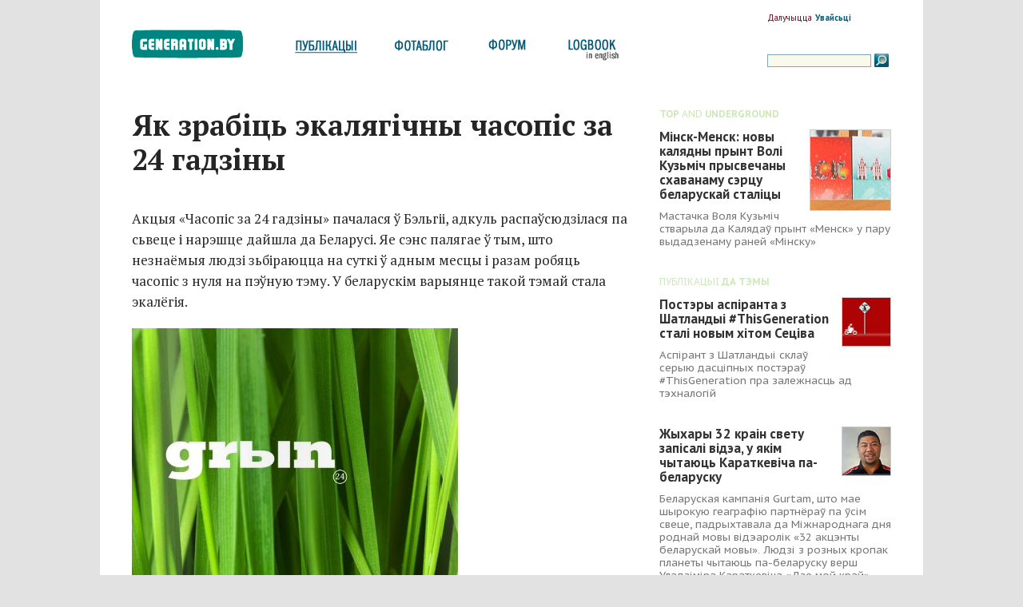

--- FILE ---
content_type: text/html; charset=WINDOWS-1251
request_url: https://generation.by/news5390.html
body_size: 5718
content:
<!DOCTYPE html PUBLIC "-//W3C//DTD XHTML 1.0 Transitional//EN"	"https://www.w3.org/TR/xhtml1/DTD/xhtml1-transitional.dtd">
<html xmlns="https://www.w3.org/1999/xhtml" xmlns:fb="https://www.facebook.com/2008/fbml" dir="ltr" lang="be"> 
<head>
	<meta http-equiv="Content-Type" content="text/html; charset=windows-1251" />
	<title>Як зрабіць экалягічны часопіс за 24 гадзіны — Generation.by</title>
	<meta name="description" content="Прыгоды беларускага пакалення Y" />
	<link rel="stylesheet" href="themes/a21/style/style061113.css" type="text/css" media="screen"/>
	<link rel="icon" href="themes/a21/i/icon.png" type="image/png" />
	<link rel="shortcut icon" href="themes/a21/i/favicon.ico" />
	<link href="news.xml" rel="alternate" type="application/rss+xml" title="generation.by: Публікацыі" />
	<link href='https://fonts.googleapis.com/css?family=PT+Sans:400,700,400italic,700italic|PT+Serif:400,700,400italic,700italic|PT+Sans+Caption:400,700&subset=latin,cyrillic' rel='stylesheet' type='text/css'>

	<meta property="fb:admins" content="504870333" />
	<meta property="fb:app_id" content="132909764900" />	
	
	
<meta property="og:title" content="Як зрабіць экалягічны часопіс за 24 гадзіны" />
<meta name="twitter:title" content="Як зрабіць экалягічны часопіс за 24 гадзіны" />

<meta property="og:type" content="article" /> 
<meta name="twitter:card" content="summary" />

<meta property="og:url" content="https://generation.by/news5390.html" />
<meta name="twitter:url" content="https://generation.by/news5390.html" />

<link rel="canonical" href="https://generation.by/news5390.html" />

<meta name="twitter:site" content="@generationby" />
<meta name="twitter:creator" content="@generationby" >
<meta property="og:site_name" content="Generation.bY" />



	<link rel="image_src" type="image/jpg" href="http://generation.by/mediashare/jn/wvtio0p3s52zb3muaevjc8ssxvrxjg-org.jpg" />
	<meta property="og:image" content="https://generation.by/mediashare/jn/wvtio0p3s52zb3muaevjc8ssxvrxjg-org.jpg" />
	<meta name="twitter:image" content="https://generation.by/mediashare/jn/wvtio0p3s52zb3muaevjc8ssxvrxjg-org.jpg" /> 
		
	

			<meta property="og:description" content="У Беларусь прыйшла новая фішка з Бэльгіі: «Часопіс за 24 гадзіны»
" />
			<meta name="twitter:description" content="У Беларусь прыйшла новая фішка з Бэльгіі: «Часопіс за 24 гадзіны»
" />				
		
	
	
	
	

	
  
    
<script type="text/javascript">

  var _gaq = _gaq || [];
  _gaq.push(['_setAccount', 'UA-678073-1']);
  _gaq.push(['_trackPageview']);

  (function() {
    var ga = document.createElement('script'); ga.type = 'text/javascript'; ga.async = true;
    ga.src = ('https:' == document.location.protocol ? 'https://ssl' : 'https://www') + '.google-analytics.com/ga.js';
    var s = document.getElementsByTagName('script')[0]; s.parentNode.insertBefore(ga, s);
  })();

</script>


  <script type="text/javascript" src="//vk.com/js/api/openapi.js?116"></script>

  <script type="text/javascript">
    VK.init({apiId: 2044672, onlyWidgets: true});
  </script>


</head>
<body>
	<div id="login-form" style="display: none;"><form style="display:inline" action="user.php" method="post"><div><span>&nbsp;<label for="uname_xte_plugin">Імя карыстальніка</label></span><input type="text" name="uname" id="uname_xte_plugin" size="14" maxlength="25" /><span>&nbsp;<label for="pass_xte_plugin">Пароль: </label></span><input type="password" name="pass" id="pass_xte_plugin" size="14" maxlength="20" /><input type="checkbox" value="1" name="rememberme" id="rememberme_xte_plugin" />  <span>&nbsp;<label for="rememberme_xte_plugin">Запомніць мяне</label></span><input type="hidden" name="module" value="User" /><input type="hidden" name="op" value="login" /><input type="hidden" name="url" value="/news5390.html" /><input class="pn-button" type="submit" value="Зайсьці" /></div></form></div>
<div class="vakol">
<div id="preheader">
<div id="header">


	<div id="logo">
		 <a href="/">generation.by</a>
	</div>
	
	
		
		<a href="/news.html" id="pub" class="current">публікацыі</a>
		<a href="/photo.html" id="photo">фотаблог</a>
		<a href="/forum.html" id="forum">форум</a>		
		<a href="#" id="ludzi">logbook</a>
		<div id="side-header">
				<a href="reg.html" title="Рэгістрацыя" class="reg">Далучыцца</a> <a onclick="Effect.toggle('login-form','appear',100,100); return false;" href="login.html"><strong>Увайсьці</strong></a>
				<div id="posuk">
				<form action="https://generation.by/posuk.html" id="cse-search-box" accept-charset="utf-8">
					<input type="hidden" name="cx" value="001471460351102919008:jxdwrfa4750" />
					<input type="hidden" name="cof" value="FORID:11" />
					<input type="hidden" name="ie" value="windows-1251" />
					<input type="text" class="search" tabindex="5" size="20" name="q"/>
					<input type="image" style="position: relative; top:4px" src="themes/a/i/posuk.gif" alt="Пошук" title="Пошук"/>
				</form>
		</div>

	</div>
</div>
</div>





	<div id="wrapper" > 
		


 
 
 
	
	


		



<div id="fb-root"></div>
<script>(function(d, s, id) {
  var js, fjs = d.getElementsByTagName(s)[0];
  if (d.getElementById(id)) return;
  js = d.createElement(s); js.id = id;
  js.src = "//connect.facebook.net/be_BY/sdk.js#xfbml=1&version=v2.3&appId=132909764900";
  fjs.parentNode.insertBefore(js, fjs);
}(document, 'script', 'facebook-jssdk'));</script>




<div id="container"> 
		<div id="content"> 
			<div id="fullpubleft"> 		
				
				<h1>Як зрабіць экалягічны часопіс за 24 гадзіны</h1>
				
				<div id="txt">
										<p>Акцыя «Часопіс за 24 гадзіны» пачалася ў Бэльгіі, адкуль распаўсюдзілася па сьвеце і нарэшце дайшла да Беларусі. Яе сэнс палягае ў тым, што незнаёмыя людзі зьбіраюцца на суткі ў адным месцы і разам робяць часопіс з нуля на пэўную тэму. У беларускім варыянце такой тэмай стала экалёгія.</p>
														   <p><img src="mediashare/5z/8cmwo8hljnlpyssl9d5puwacb5r9wi-org.jpg" /> </p> 
  <blockquote> 
    <p>«Акцыя нерэальна крутая, 24 гадзіны ты знаходзісься з дагэтуль незнаёмымі людзьмі, узьнікаюць такія крэатыўныя і неспадзяваныя ідэі, да якіх ніхто з нас самастойна не дайшоў бы. Гэта быў выдатны досьвед працы ў камандзе», &mdash; кажа арганізатарка акцыі і галоўная рэдактарка часопісу Вольга Астаповіч. Яе часопіс атрымаў назову<strong> «grЫn «24»</strong>. У ажыцьцяўленьні праекту дапамагалі таксама супрацоўнікі Цэнтру экалягічных рашэньняў.</p> 
  </blockquote> 
  <p><a href="http://issuu.com/green_mishmash/docs/green-mishmash">«grЫn «24»</a> сьцісла і займальна распавядае пра смурод і водар Менску, пра тое, як правільна абіраць прадукты, Цьнянскае вадасховішча, куды ў Менску можна здаць батарэйкі, як жывуць самыя незвычайныя зялёныя актывісты і раскрывае падрабязнасьці Кіёцкага пратаколу. Таксама ў часопісе можна знайсьці нестандартныя коміксы для тых, хто хоча лічыцца зялёным спажыўцом.</p> 
  <h3>Пачытаць часопіс:</h3> 
  <div><object style="width: 550px; height: 389px; "><param name="movie" value="http://static.issuu.com/webembed/viewers/style1/v2/IssuuReader.swf?mode=mini&amp;autoFlip=true&amp;backgroundColor=%23222222&amp;documentId=120520131344-273645de943246dba3d1c44d18bcc38d" /><param name="allowfullscreen" value="true" /><param name="menu" value="false" /><param name="wmode" value="transparent" /><embed src="http://static.issuu.com/webembed/viewers/style1/v2/IssuuReader.swf" type="application/x-shockwave-flash" allowfullscreen="true" menu="false" wmode="transparent" style="width: 550px; height: 389px; " flashvars="mode=mini&amp;autoFlip=true&amp;backgroundColor=%23222222&amp;documentId=120520131344-273645de943246dba3d1c44d18bcc38d" /></object>
    <div style="width: 550px; text-align: left; "><a href="http://issuu.com/green_mishmash/docs/green-mishmash?mode=window&amp;backgroundColor=%23222222" target="_blank">Open publication</a> - Free <a href="http://issuu.com" target="_blank">publishing</a> - <a href="http://issuu.com/search?q=24mag" target="_blank">More 24mag</a></div>
  </div>
				</div>
			<div class="clearing" ></div>
				
				
			<div class="social-buttons" style="background-color: #f8f8f8; width:600px; padding:15px 15px; height: 40px " >
					
					
					
					
						<div id="twit" class="left" style="width:130px; ">
					<a href="https://twitter.com/share" class="twitter-share-button" data-count="horizontal" data-via="generationby">Tweet</a><script type="text/javascript" src="//platform.twitter.com/widgets.js"></script>
					  </div>

					<div id="vk" class="left" >
						<div id="vk_like"></div>
						<script type="text/javascript">
						VK.Widgets.Like("vk_like", {type: "button", verb: 1});
						</script>
					</div>
					<div class="fb-share-button" data-href="http://generation.by/news5390.html" data-layout="button_count" data-width="260" ></div>
			   	<br />
				</div>	

				<div class="clearing" ></div>
				
				<div class="tags">
					  					 					            						 						                          							<a href="news-tag=%EA%F0%FD%E0%F2%FB%A2">крэатыў</a>,											            						 						                          							<a href="news-tag=%FD%EA%E0%EB%B8%E3%B3%FF">экалёгія</a>,											            						 						                          							<a href="news-tag=%EC%FD%E4%FB%FF">мэдыя</a>,											            						 						                          							<a href="news-tag=%EB%FE%E4%E7%B3">людзі</a>															</div>
				
				<div id="pubfooter1">
					<span class="author"><a href="author=%C0%ED%E4%F0%FD%E9%20%D1%FC%EC%FF%F2%E0%ED%FC%ED%B3%EA%E0%A2">Андрэй Сьмятаньнікаў</a></span>
					<span class="date">16:57, 22/05/2012</span>
					<span class="categ"><a href="news-c6.html">| Цікавосткі |</a> </span>
				
					
 											
				</div>
		
			</div>
				
			<div id="camenty">

			      
						<div>
							<span class="blockname">Каментары праз FACEBOOK</span><br /><br />

							<div class="fb-comments" data-href="http://generation.by/news5390.html" data-numposts="5" width="620" data-colorscheme="light"></div>
						</div>
						<br /><br />
					
					
						
			
			</div>
		</div>
	
</div>
<div id="sidebar" > 
		<div>
			<div class="blockname"><b>TOP</b> AND <b>UNDERGROUND</b></div>
			<ul class="spis">
			   
				<li>
	
	
	<a href="news7152.html">
	<span style="height: 100px; width: 100px; display: block; background-color: gray; background-image: url(mediashare/os/od7g1csrn11s9tghdxt6oeif0hebst-pre.jpg); background-position: center; background-repeat: no-repeat; border: 1px solid #CCC; margin: 0 0 3px 3px" class="right" >	</span>
	 </a>


	<h3 class="stream" ><a href="news7152.html">Мінск-Менск: новы калядны прынт Волі Кузьміч прысвечаны схаванаму сэрцу беларускай сталіцы</a></h3>
	<div class="smallgrey" >Мастачка Воля Кузьміч стварыла да Калядаў прынт «Менск» у пару выдадзенаму раней «Мінску»</div> 



	<div class="clearing" ></div>
	
		
	
</li>
 

			</ul>
		</div>
		<div class="clearing" ></div>

    
		
			
				<div>
					<div class="blockname">ПУБЛІКАЦЫІ <b>ДА ТЭМЫ</b></div>  
					<ul class="spis">       
			   		<li >
	
	
	<a href="news6929.html">
	<span style="height: 60px; width: 60px; display: block; background-color: gray; background-image: url(mediashare/sf/gq7cvmqlc0hhcmaots5z3bl7jk91k5-tmb.png); background-position: center; background-repeat: no-repeat; border: 1px solid #CCC; margin: 0 0 3px 3px" class="right" >	</span>
	 </a>


	<h3 class="stream" ><a href="news6929.html">Постэры аспіранта з Шатландыі #ThisGeneration сталі новым хітом Сеціва</a></h3>
	<div class="smallgrey" >Аспірант з Шатландыі склаў серыю дасціпных постэраў #ThisGeneration пра залежнасць ад тэхналогій</div> 



	<div class="clearing" ></div>
	
		
	
</li><li >
	
	
	<a href="news6875.html">
	<span style="height: 60px; width: 60px; display: block; background-color: gray; background-image: url(mediashare/47/o9rtlyc3eufz4jih5negak1x80a3b5-tmb.png); background-position: center; background-repeat: no-repeat; border: 1px solid #CCC; margin: 0 0 3px 3px" class="right" >	</span>
	 </a>


	<h3 class="stream" ><a href="news6875.html">Жыхары 32 краін свету запісалі відэа, у якім чытаюць Караткевіча па-беларуску</a></h3>
	<div class="smallgrey" >Беларуская кампанія Gurtam, што мае шырокую геаграфію партнёраў па ўсім свеце, падрыхтавала да Міжнароднага дня роднай мовы відэаролік «32 акцэнты беларускай мовы». Людзі з розных кропак планеты чытаюць па-беларуску верш Уладзіміра Караткевіча «Дзе мой край».</div> 



	<div class="clearing" ></div>
	
		
	
</li>
					</ul>
				</div> 

		
		<br />
	
		<div class="fb-page" data-href="https://www.facebook.com/generationby" data-width="298" data-hide-cover="false" data-show-facepile="false" data-show-posts="false"><div class="fb-xfbml-parse-ignore"><blockquote cite="https://www.facebook.com/generationby"><a href="https://www.facebook.com/generationby">Generation.by | Беларускае Gen Y</a></blockquote></div></div>
<br /><br />
		
<div>
<a href="https://twitter.com/generationby" class="twitter-follow-button">Follow @generationby</a>
<script src="https://platform.twitter.com/widgets.js" type="text/javascript"></script>
</div>

	
	
		<br /><br />
		
		
		<div id="facebookactivity">
			<div class="blockname">GENERATION.BY ў <b>VKONTAKTE</b></div>
			<script type="text/javascript" src="//vk.com/js/api/openapi.js?116"></script>

			<!-- VK Widget -->
			<div id="vk_groups"></div>
			<script type="text/javascript">
			VK.Widgets.Group("vk_groups", {mode: 1, width: "298", height: "290", color1: 'F0F0F0', color2: '2B587A', color3: '5B7FA6'}, 15959367);
			</script>
		</div>
		
		
		
</div>
<div class="clearing"><!--&nbsp;--></div>



	</div>
</div>	
	<div class="clearing">&nbsp;</div> 												
<div id="footer"> 
	<div id="ftr">
		<a href="about.html">Пра праект</a>&nbsp;&nbsp;|&nbsp;&nbsp;<a href="authors.html">Аўтары публікацыяў</a>&nbsp;&nbsp;|&nbsp;&nbsp;<a href="contacts.html">Кантакты</a>
		<br /><br />
		&copy; 2007-2017 Generation.bY, &copy; 2003-2006 Studenty.by. Пры выкарыстанні <strong>тэкстаў</strong>, <strong>фота</strong> й іншых матэрыялаў сайту гіперспасылка на <a href="https://generation.by">Generation.bY</a> абавязковая. Малюнкі: <a href="https://www.shutterstock.com/g/Creatarka?rid=2481745&utm_medium=email&utm_source=ctrbreferral-link">Creatarka</a>
	</div>
</div>



<div style="font-size: 8px; margin: 2px auto 0 auto; width: 960px; color: #636363;" class="center">




<div style="text-align:center;">In  0.0497 seconds.</div></div> 
 

</body>
</html>  
